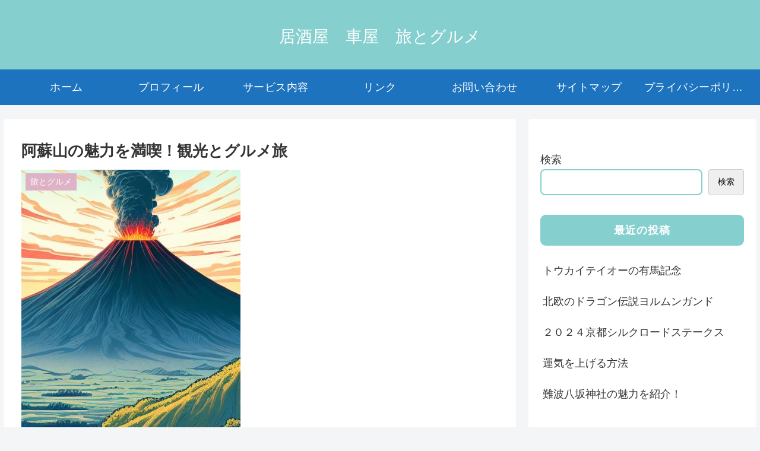

--- FILE ---
content_type: text/html; charset=utf-8
request_url: https://www.google.com/recaptcha/api2/aframe
body_size: 268
content:
<!DOCTYPE HTML><html><head><meta http-equiv="content-type" content="text/html; charset=UTF-8"></head><body><script nonce="V-8mZIZoUHDD2Sqi1UAp3A">/** Anti-fraud and anti-abuse applications only. See google.com/recaptcha */ try{var clients={'sodar':'https://pagead2.googlesyndication.com/pagead/sodar?'};window.addEventListener("message",function(a){try{if(a.source===window.parent){var b=JSON.parse(a.data);var c=clients[b['id']];if(c){var d=document.createElement('img');d.src=c+b['params']+'&rc='+(localStorage.getItem("rc::a")?sessionStorage.getItem("rc::b"):"");window.document.body.appendChild(d);sessionStorage.setItem("rc::e",parseInt(sessionStorage.getItem("rc::e")||0)+1);localStorage.setItem("rc::h",'1769035558724');}}}catch(b){}});window.parent.postMessage("_grecaptcha_ready", "*");}catch(b){}</script></body></html>